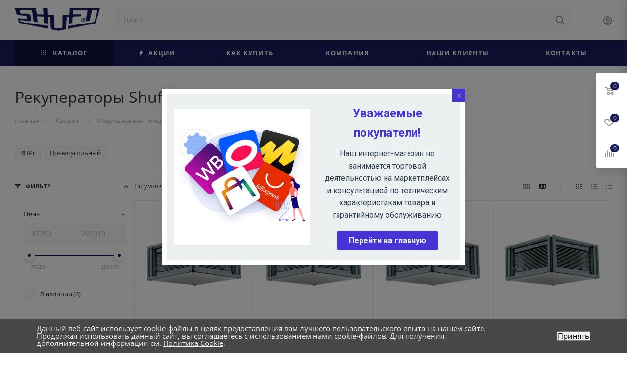

--- FILE ---
content_type: text/html; charset=UTF-8
request_url: https://shuft-online.ru/bitrix/components/skyweb24/popup.pro/ajax.php?type=skyweb24Popups
body_size: -27
content:
{"site":"s8","afterTimeSecond":0,"alreadyShow":[],"basket":{"products":[],"summ":0,"sections":[],"count":0},"minified":"Y"}

--- FILE ---
content_type: text/html; charset=UTF-8
request_url: https://shuft-online.ru/bitrix/components/skyweb24/popup.pro/ajax.php?type=getTemplatePath&popupIds[0]=1&popupIds[1]=7
body_size: 787
content:
{"1":{"TEMPLATE":"/bitrix/components/skyweb24/popup.pro/templates/action_leftimg","STYLE":"/bitrix/components/skyweb24/popup.pro/templates/action_leftimg/style.css","TEMPLATE_NAME":"action_leftimg","POSITION_BOTTOM":"N","POSITION_LEFT":"N","POSITION_RIGHT":"N","POSITION_TOP":"N","SHOW_ANIMATION":"none","HIDE_ANIMATION":"none","POSITION_FIXED":"N","BACKGROUND_COLOR":"#000000","BACKGROUND_OPACITY":"50","SHOW_CLOSEBUTTON":"N","CLOSE_AUTOHIDE":"Y","CLOSE_TEXTBOX":"N"},"7":{"TEMPLATE":"/bitrix/components/skyweb24/popup.pro/templates/action_leftimg","STYLE":"/bitrix/components/skyweb24/popup.pro/templates/action_leftimg/style.css","TEMPLATE_NAME":"action_leftimg","POSITION_BOTTOM":"N","POSITION_LEFT":"N","POSITION_RIGHT":"N","POSITION_TOP":"N","SHOW_ANIMATION":"none","HIDE_ANIMATION":"none","POSITION_FIXED":"N","BACKGROUND_COLOR":"#000000","BACKGROUND_OPACITY":"50","SHOW_CLOSEBUTTON":"Y","CLOSE_AUTOHIDE":"Y","CLOSE_TEXTBOX":"N"}}